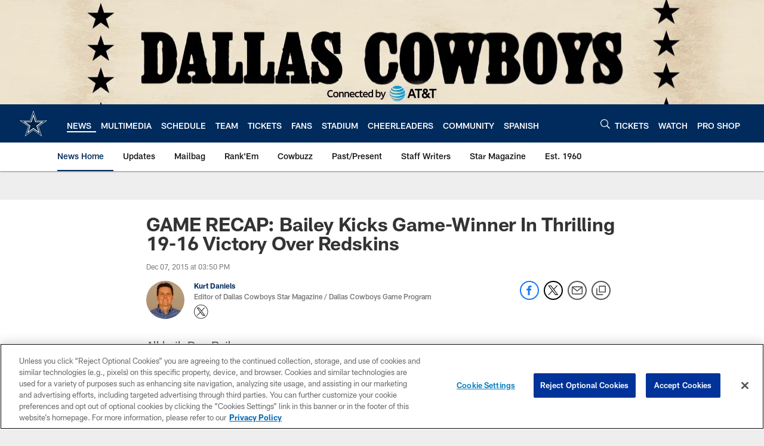

--- FILE ---
content_type: text/html; charset=utf-8
request_url: https://www.google.com/recaptcha/api2/aframe
body_size: 265
content:
<!DOCTYPE HTML><html><head><meta http-equiv="content-type" content="text/html; charset=UTF-8"></head><body><script nonce="AeZXskRsfM_8yLAstmns9A">/** Anti-fraud and anti-abuse applications only. See google.com/recaptcha */ try{var clients={'sodar':'https://pagead2.googlesyndication.com/pagead/sodar?'};window.addEventListener("message",function(a){try{if(a.source===window.parent){var b=JSON.parse(a.data);var c=clients[b['id']];if(c){var d=document.createElement('img');d.src=c+b['params']+'&rc='+(localStorage.getItem("rc::a")?sessionStorage.getItem("rc::b"):"");window.document.body.appendChild(d);sessionStorage.setItem("rc::e",parseInt(sessionStorage.getItem("rc::e")||0)+1);localStorage.setItem("rc::h",'1768425384592');}}}catch(b){}});window.parent.postMessage("_grecaptcha_ready", "*");}catch(b){}</script></body></html>

--- FILE ---
content_type: text/javascript; charset=utf-8
request_url: https://auth-id.dallascowboys.com/accounts.webSdkBootstrap?apiKey=4_2-xNYXWvdGHB0xOf1kVDeA&pageURL=https%3A%2F%2Fwww.dallascowboys.com%2Fnews%2Fgame-recap-bailey-kicks-game-winner-in-thrilling-19-16-victory-over-redsk-394791&sdk=js_latest&sdkBuild=18419&format=json
body_size: 426
content:
{
  "callId": "019bbe5dd3c4776a940cfb7c24060bec",
  "errorCode": 0,
  "apiVersion": 2,
  "statusCode": 200,
  "statusReason": "OK",
  "time": "2026-01-14T21:16:18.773Z",
  "hasGmid": "ver4"
}